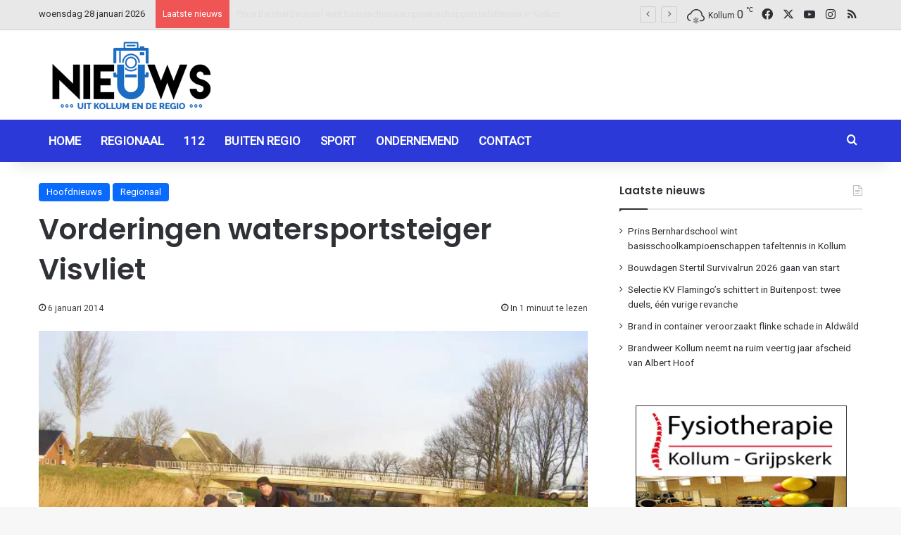

--- FILE ---
content_type: text/html; charset=utf-8
request_url: https://www.google.com/recaptcha/api2/aframe
body_size: 267
content:
<!DOCTYPE HTML><html><head><meta http-equiv="content-type" content="text/html; charset=UTF-8"></head><body><script nonce="Vntt3HoVjGAP8d1ZSLBVsg">/** Anti-fraud and anti-abuse applications only. See google.com/recaptcha */ try{var clients={'sodar':'https://pagead2.googlesyndication.com/pagead/sodar?'};window.addEventListener("message",function(a){try{if(a.source===window.parent){var b=JSON.parse(a.data);var c=clients[b['id']];if(c){var d=document.createElement('img');d.src=c+b['params']+'&rc='+(localStorage.getItem("rc::a")?sessionStorage.getItem("rc::b"):"");window.document.body.appendChild(d);sessionStorage.setItem("rc::e",parseInt(sessionStorage.getItem("rc::e")||0)+1);localStorage.setItem("rc::h",'1769576799788');}}}catch(b){}});window.parent.postMessage("_grecaptcha_ready", "*");}catch(b){}</script></body></html>